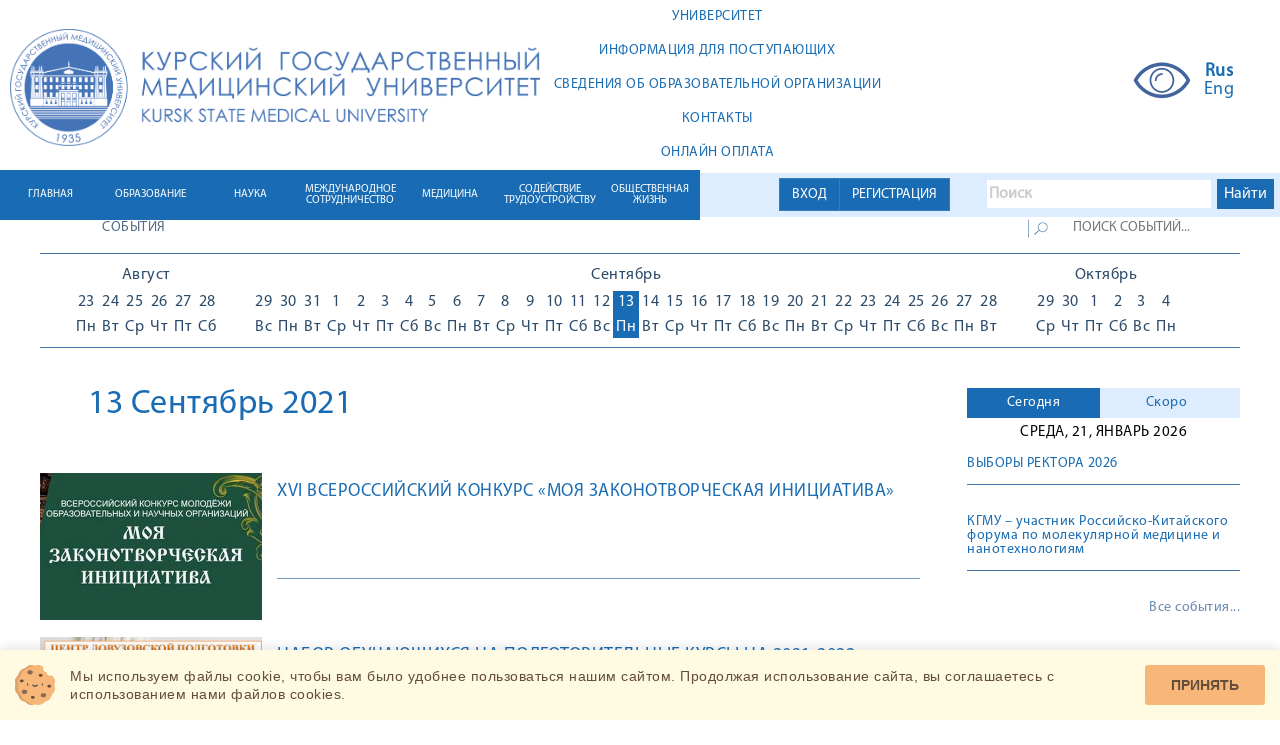

--- FILE ---
content_type: text/html; charset=UTF-8
request_url: https://kurskmed.com/news/fullday/2021-09-13
body_size: 11126
content:
<!DOCTYPE html>
<html lang="ru">

<head>
    <meta charset="UTF-8">
    <meta name="viewport" content="width=device-width, initial-scale=1">
    <title>КГМУ</title>
    <link rel="stylesheet" href="/css/bootstrap.min.css">
    <link rel="stylesheet" href="/css/bootstrap-datetimepicker.min.css">
    <link rel="stylesheet" href="/css/select2.min.css">
    <link rel="stylesheet" href="/css/reset.css">

    <link rel="stylesheet" href="/css/my-slider.css">
    <link rel="shortcut icon" href="/images/favicon2.png" type="image/gif">


    
    <script src="/js/jquery-2.2.0.min.js"></script>
    <script src="/js/bootstrap.min.js"></script>
    <script src="/js/jquery-ui.js"></script>
    <script src="/js/overall.js"></script>
    <script src="/js/ism-2.1.js"></script>
    <script src="/js/readmore-symbols.js"></script>
    <script src="/js/uhpv-full.min.js"></script>





    <link rel="stylesheet" href="/css/style.css?5">
    
    <link rel="stylesheet" href="/css/new_styles.css?8">


<link rel="stylesheet" href="/smart-cookies/css/smart-cookies.css">
</head>


<body>


<!-- Yandex.Metrika counter -->
<script type="text/javascript">
    (function (d, w, c) {
        (w[c] = w[c] || []).push(function () {
            try {
                w.yaCounter47246379 = new Ya.Metrika({
                    id: 47246379,
                    clickmap: true,
                    trackLinks: true,
                    accurateTrackBounce: true,
                    webvisor: true
                });
            } catch (e) {
            }
        });

        var n = d.getElementsByTagName("script")[0],
            s = d.createElement("script"),
            f = function () {
                n.parentNode.insertBefore(s, n);
            };
        s.type = "text/javascript";
        s.async = true;
        s.src = "https://mc.yandex.ru/metrika/watch.js";

        if (w.opera == "[object Opera]") {
            d.addEventListener("DOMContentLoaded", f, false);
        } else {
            f();
        }
    })(document, window, "yandex_metrika_callbacks");
</script>
<noscript>
    <div><img src="https://mc.yandex.ru/watch/47246379" style="position:absolute; left:-9999px;" alt=""/></div>
</noscript>
<!-- /Yandex.Metrika counter -->





<!-- Yandex.Metrika counter -->


































<!-- /Yandex.Metrika counter -->




<div id="registrationModal" class="modal fade">
    <div class="modal-dialog">
        <div class="modal-content">
            <div class="modal-header">
                <button class="close" type="button" data-dismiss="modal">×</button>
                <h4 class="modal-title"><span class="titlein">Регистрация студентов / для регистрации как ординатор перейдите по
                              <a class="text-info" href="https://kurskmed.com/ord_registration" >ссылке</a>
                    / для регистрации как студент Медико-фармацевтического колледжа перейдите по
                              <a class="text-info" href="https://kurskmed.com/mid_registration" >ссылке</a>
                    </span>
                    <br>
                    <br>
                    

                </h4>
                <br>
                <br>


            </div>
            <div class="modal-body">
                <form method="POST" action="https://kurskmed.com/register" accept-charset="UTF-8"><input name="_token" type="hidden" value="8jlV0MHHoa5YdBJ3T0iKqNZy4v3HtO93iBRIr4Zu">
					
					  
						
					

				<div class="form-group" align="center">
					<a class="btn btn-primary" href="https://kurskmed.com/vo_registration" >Регистрация для студентов ВО // Student registration</a>
				</div>

                

                
                
                
                

					
						
                </form></div>
            <div class="modal-footer" style="text-align: left">
                     <span>
 <br>Ознакомьтесь с </span>
                <a href="/adm_files/Manual_reg_KGMU_1.2.pdf" target="_blank" class="text-info hoverer"
                   style="text-decoration:underline ">инструкцией по регистрации</a>
                <br> <br>

                <span>Registration for international students is available now. Pleas use
                 <a href="/adm_files/Eng_reg2.pdf" target="_blank" class="text-info hoverer"
                    style="text-decoration:underline ">registration instructions</a>

                </span>
                <br> <br>
                Преподаватели могут войти на портал без регистрации, используя корпоративный логин и пароль.
            </div>

            <div class="modal-footer">
                <a class="btn btn-primary" href="https://kurskmed.com/mid_registration" >Регистрация для студентов МФК</a>
                <a class="btn btn-primary" href="https://kurskmed.com/ord_registration" >Регистрация для ординаторов</a>

                <button class="btn btn-default" type="button" data-dismiss="modal">Закрыть</button>
            </div>

        </div>
    </div>
</div>






<div id="loginModal" class="modal fade">
    <div class="modal-dialog">
        <div class="modal-content">
            <div class="modal-header">
                <button class="close" type="button" data-dismiss="modal">×</button>
                <h4 class="modal-title">Вход</h4>
                <br><br>
                <div class="alert alert-danger ">Авторизация для сотрудников изменена, теперь в первое поле необходимо вводить корпоративную почту вместо фамилии и инициалов </div>

            </div>
            <div class="modal-body">

                <form method="POST" action="https://kurskmed.com/login" accept-charset="UTF-8"><input name="_token" type="hidden" value="8jlV0MHHoa5YdBJ3T0iKqNZy4v3HtO93iBRIr4Zu">
                <div class="form-group">

                    <input class="form-control" placeholder="example@mail.ru" name="email" type="text">
                    
                </div>
                <div class="form-group">
                    <input class="form-control" placeholder="Пароль" name="password" type="password" value="">
                    
                </div>

                
                
                
                
                



                
                <div class="checkbox">
                    <label>
                        <input name="remember" type="checkbox"
                               value="true" >
                        <span class="hoverer">Запомнить меня</span>
                    </label>
                </div>

                <input name="usertype" type="hidden" value="outer">
                <input class="btn btn-primary btn-lg btn-block" type="submit" value="Войти">
                </form>

                
                


            </div>
            <div class="modal-footer">


                <a class="btn btn-primary" href="https://kurskmed.com/password/reset">Изменить пароль / change password</a>
                <a class="btn btn-primary" href="https://kurskmed.com/resend">Повторить активацию / resend activation</a>

                <button class="btn btn-default" type="button" data-dismiss="modal">Закрыть</button>
            </div>
        </div>
    </div>
</div>




<a id="isset_notifications_click" type="button" data-toggle="modal" data-target="#notifications"></a>

<div id="notifications" class="modal fade">
    <div class="modal-dialog ">
        <div class="modal-content">

            
            <div id="isset_notifications" class="modal-body ">
                            </div>
            <div class="modal-footer all_mid">
                <button class="btn btn-success btn-lg  " type="button" data-dismiss="modal">ОК</button>
            </div>
        </div>
    </div>
</div>


<div class="header">
    <div class="white_header">

        <div class="in-block">
            <a href="/">
                <img src="/images/logo2.png" alt="" class="logo2">
            </a>
        </div>


        <div class="in-block">
            <div class="first_menu_elements">
                <a href="/struct/UNIVERSITY" class="first_menu_element">
            <div class="ta">
                <div class="tas">УНИВЕРСИТЕТ
                </div>
            </div>

        </a>
    
            <a href="/struct/INFORMATION_ACCOMPLISHMENTS" class="first_menu_element">
            <div class="ta">
                <div class="tas">ИНФОРМАЦИЯ ДЛЯ ПОСТУПАЮЩИХ
                </div>
            </div>

        </a>
    
            <a href="https://vc.kurskmed.com/sveden" target="_blank" class="first_menu_element">
            <div class="ta">
                <div class="tas">
                    СВЕДЕНИЯ ОБ ОБРАЗОВАТЕЛЬНОЙ ОРГАНИЗАЦИИ
                </div>
            </div>
        </a>
    
            <a href="/struct/contacts" class="first_menu_element">
            <div class="ta">
                <div class="tas">КОНТАКТЫ
                </div>
            </div>

        </a>
    
            <a href="https://lk.kurskmed.com/payindex" target="_blank" class="first_menu_element">
            <div class="ta">
                <div class="tas">
                    ОНЛАЙН ОПЛАТА
                </div>
            </div>
        </a>
    
            </div>
        </div>


        <div class="absolute_micro_blocks">
            <a id="uhvb" href="javascript://" onclick="uvcl()" itemprop="copy">
                <img src="/images/visually.png" alt="">
            </a>
            <div class="in-block">
                <div class="langs">
                    <div>
                        <a href="#" style="font-weight: 900">Rus</a>
                        <a href="http://eng.kurskmed.com/" target="_blank">Eng</a>
                    </div>
                </div>
            </div>

        </div>

        

        

        


    </div>


    <div class="line_header">
        <div class="light_line_header">
            <div class="light-in">
                <div class="registration_absolute">
                                            <div class="all_mid">
                            <div class=" btn-group  all_mid">
                                <a id="for_log-error" class="btn btn-primary border-radius-0" type="button"
                                   data-toggle="modal"
                                   data-target="#loginModal">ВХОД</a>
                                <a id="for_reg-error" class="btn btn-primary border-radius-0" type="button"
                                   data-toggle="modal"
                                   data-target="#registrationModal">РЕГИСТРАЦИЯ</a>
                            </div>
                        </div>
                    

                </div>


                <div class="absolute-in">
                    <div class="" style="width: 300px ">

                        <div class="ya-site-form ya-site-form_inited_no"
                             data-bem="{&quot;action&quot;:&quot;https://kurskmed.com/search&quot;,&quot;arrow&quot;:false,&quot;bg&quot;:&quot;#ddecff&quot;,&quot;fontsize&quot;:16,&quot;fg&quot;:&quot;#000000&quot;,&quot;language&quot;:&quot;ru&quot;,&quot;logo&quot;:&quot;rb&quot;,&quot;publicname&quot;:&quot;Поиск Kurskmed.com&quot;,&quot;suggest&quot;:true,&quot;target&quot;:&quot;_self&quot;,&quot;tld&quot;:&quot;ru&quot;,&quot;type&quot;:2,&quot;usebigdictionary&quot;:true,&quot;searchid&quot;:2361462,&quot;input_fg&quot;:&quot;#000000&quot;,&quot;input_bg&quot;:&quot;#ffffff&quot;,&quot;input_fontStyle&quot;:&quot;normal&quot;,&quot;input_fontWeight&quot;:&quot;bold&quot;,&quot;input_placeholder&quot;:&quot;Поиск&quot;,&quot;input_placeholderColor&quot;:&quot;#cccccc&quot;,&quot;input_borderColor&quot;:&quot;#ddecff&quot;}">
                            <form action="https://yandex.ru/search/site/" method="get" target="_self"
                                  accept-charset="utf-8">
                                <input type="hidden" name="searchid" value="2361462"/><input type="hidden" name="l10n"
                                                                                             value="ru"/><input
                                        type="hidden"
                                        name="reqenc"
                                        value=""/><input
                                        type="search" name="text" value=""/><input type="submit" value="Найти"
                                                                                   style="color: white !important;"/>
                            </form>
                        </div>
                        <style type="text/css">.ya-page_js_yes .ya-site-form_inited_no {
                                display: none;
                            }</style>
                        <script type="text/javascript">(function (w, d, c) {
                                var s = d.createElement('script'), h = d.getElementsByTagName('script')[0],
                                    e = d.documentElement;
                                if ((' ' + e.className + ' ').indexOf(' ya-page_js_yes ') === -1) {
                                    e.className += ' ya-page_js_yes';
                                }
                                s.type = 'text/javascript';
                                s.async = true;
                                s.charset = 'utf-8';
                                s.src = (d.location.protocol === 'https:' ? 'https:' : 'http:') + '//site.yandex.net/v2.0/js/all.js';
                                h.parentNode.insertBefore(s, h);
                                (w[c] || (w[c] = [])).push(function () {
                                    Ya.Site.Form.init()
                                })
                            })(window, document, 'yandex_site_callbacks');</script>
                    </div>

                </div>
            </div>
        </div>
        <div class="absolute_phone"></div>
<div class="menu_element ">
    <div class="table-in">
        <a href="/" class="table-cell-in"><span>ГЛАВНАЯ</span></a>
    </div>

</div>



    <div class="menu_element">
        <div class="table-in">
                            <a class="table-cell-in"
                   href="/struct/education"><span>ОБРАЗОВАНИЕ</span></a>
                    </div>

        <div class="podmenu_elements">
                                                <div class="podmenu_element">
                        <a href="/struct/education/Secondary_vocational_education">Среднее профессиональное образование</a>
                    </div>
                
                                                                        <div class="podmenu_element">
                            <a href="/department/higher_education" target="_blank">Высшее образование</a>
                        </div>
                                    
                                                <div class="podmenu_element">
                        <a href="/struct/education/Higher_education_highly_qualified">Высшее образование - подготовка кадров высшей квалификации</a>
                    </div>
                
                                                                        <div class="podmenu_element">
                            <a href="https://kurskmed.com/department/assessment_of_the_quality_of_education/news" target="_self">Оценка качества образования</a>
                        </div>
                                    
                                                <div class="podmenu_element">
                        <a href="/struct/education/Documents_educational">Документы по образовательной деятельности</a>
                    </div>
                
                                                <div class="podmenu_element">
                        <a href="/struct/education/Additional_professional_education">Дополнительное  профессиональное образование </a>
                    </div>
                
                                                <div class="podmenu_element">
                        <a href="/struct/education/Additional_education_children_adults">Дополнительное образование детей и взрослых</a>
                    </div>
                
                                                                        <div class="podmenu_element">
                            <a href="https://kurskmed.com/news/read/4685" target="_self">Онлайн обучение</a>
                        </div>
                                    
                    </div>
    </div>

    <div class="menu_element">
        <div class="table-in">
                            <a class="table-cell-in"
                   href="/struct/thescience"><span>НАУКА</span></a>
                    </div>

        <div class="podmenu_elements">
                                                                        <div class="podmenu_element">
                            <a href="https://kurskmed.com/department/science_news/news" target="_self">Новости науки КГМУ</a>
                        </div>
                                    
                                                <div class="podmenu_element">
                        <a href="/struct/thescience/Scientific_subdivisions">Научные подразделения</a>
                    </div>
                
                                                <div class="podmenu_element">
                        <a href="/struct/thescience/Research_Institutes">НИИ и ЭБК</a>
                    </div>
                
                                                <div class="podmenu_element">
                        <a href="/struct/thescience/Councils_committees">Советы и комитеты</a>
                    </div>
                
                                                                        <div class="podmenu_element">
                            <a href="/department/announcements_on_defense_of_dissertations" target="_blank">Объявления о защите диссертаций</a>
                        </div>
                                    
                                                                        <div class="podmenu_element">
                            <a href="https://kurskmed.com/department/Med_test_info/page/MedTestInfo" target="_self">МИП ООО &quot;МедТестИнфо&quot;</a>
                        </div>
                                    
                                                <div class="podmenu_element">
                        <a href="/struct/thescience/Certification_scientific_pedagogical">Аттестация научно-педагогических кадров</a>
                    </div>
                
                                                <div class="podmenu_element">
                        <a href="/struct/thescience/dissertacionnie_soveti">Диссертационные советы</a>
                    </div>
                
                                                                        <div class="podmenu_element">
                            <a href="https://kurskmed.com/department/division_highly_qualified_personnel/allteachers" target="_self">Подготовка кадров высшей квалификации</a>
                        </div>
                                    
                                                <div class="podmenu_element">
                        <a href="/struct/thescience/Youth_student_science">Молодежная и студенческая наука</a>
                    </div>
                
                                                <div class="podmenu_element">
                        <a href="/struct/thescience/Scientific_periodicals_KSMU">Научные периодические издания КГМУ</a>
                    </div>
                
                                                <div class="podmenu_element">
                        <a href="/struct/thescience/messcinews">Новости науки и медицины</a>
                    </div>
                
                    </div>
    </div>

    <div class="menu_element">
        <div class="table-in">
                            <a class="table-cell-in"
                   href="/struct/theinternational_cooperation"><span>МЕЖДУНАРОДНОЕ СОТРУДНИЧЕСТВО</span></a>
                    </div>

        <div class="podmenu_elements">
                                                                        <div class="podmenu_element">
                            <a href="https://kurskmed.com/department/international_medical_institution/news" target="_self">Международный медицинский институт</a>
                        </div>
                                    
                                                                        <div class="podmenu_element">
                            <a href="https://vc.kurskmed.com/sveden/inter/" target="_blank">Международные договоры</a>
                        </div>
                                    
                                                <div class="podmenu_element">
                        <a href="/struct/theinternational_cooperation/academic_exchange">Академический обмен</a>
                    </div>
                
                                                <div class="podmenu_element">
                        <a href="/struct/theinternational_cooperation/export_of_educational_services">Экспорт образовательных услуг</a>
                    </div>
                
                                                <div class="podmenu_element">
                        <a href="/struct/theinternational_cooperation/international_research_programs">Международные научно-исследовательские программы</a>
                    </div>
                
                                                <div class="podmenu_element">
                        <a href="/struct/theinternational_cooperation/int_acc">Международная аккредитация</a>
                    </div>
                
                                                <div class="podmenu_element">
                        <a href="/struct/theinternational_cooperation/results_and_prospects_of_international_cooperation">Итоги и перспективы международного сотрудничества</a>
                    </div>
                
                                                                        <div class="podmenu_element">
                            <a href="https://rlua.kurskmed.com/" target="_blank">Российско-Ланкийская университетская Ассоциация медицинских и смежных наук</a>
                        </div>
                                    
                                                                        <div class="podmenu_element">
                            <a href="https://rkc.kurskmed.com/" target="_blank">Российско-Кыргызский Консорциум медицинских университетов</a>
                        </div>
                                    
                                                <div class="podmenu_element">
                        <a href="/struct/theinternational_cooperation/Applicant">Абитуриенту</a>
                    </div>
                
                                                                        <div class="podmenu_element">
                            <a href="https://kurskmed.com/news/rubric/international_relations" target="_self">Новости ММИ</a>
                        </div>
                                    
                    </div>
    </div>

    <div class="menu_element">
        <div class="table-in">
                            <a class="table-cell-in"
                   href="/struct/medicine"><span>МЕДИЦИНА</span></a>
                    </div>

        <div class="podmenu_elements">
                                                                        <div class="podmenu_element">
                            <a href="/department/council_medical" target="_blank">Медицинский совет</a>
                        </div>
                                    
                                                                        <div class="podmenu_element">
                            <a href="https://uclinic.kurskmed.com/" target="_blank">Университетская клиника КГМУ</a>
                        </div>
                                    
                                                <div class="podmenu_element">
                        <a href="/struct/medicine/clinical_work_of_the_departments">Клиническая работа кафедр</a>
                    </div>
                
                    </div>
    </div>

    <div class="menu_element">
        <div class="table-in">
                            <a href="https://ctv.kurskmed.com/" target="_blank"
                   class="table-cell-in"><span>СОДЕЙСТВИЕ ТРУДОУСТРОЙСТВУ</span></a>
                    </div>

        <div class="podmenu_elements">
                                                                        <div class="podmenu_element">
                            <a href="http://ctv.kurskmed.com/menu/1/about" target="_blank">О центре карьеры</a>
                        </div>
                                    
                                                                        <div class="podmenu_element">
                            <a href="http://ctv.kurskmed.com/menu/2/employers" target="_blank">Работодателям</a>
                        </div>
                                    
                                                                        <div class="podmenu_element">
                            <a href="http://ctv.kurskmed.com/menu/3/graduatesandstudents" target="_blank">Выпускникам и обучающимся</a>
                        </div>
                                    
                                                                        <div class="podmenu_element">
                            <a href="http://ctv.kurskmed.com/menu/4/forpersons" target="_blank">Для лиц с ОВЗ и инвалидностью</a>
                        </div>
                                    
                                                                        <div class="podmenu_element">
                            <a href="http://ctv.kurskmed.com/menu/34/graduatesociety" target="_blank">Ассоциация выпускников</a>
                        </div>
                                    
                                                                        <div class="podmenu_element">
                            <a href="https://ctv.kurskmed.com/menu/64/job_fair" target="_blank">Ярмарка вакансий КГМУ</a>
                        </div>
                                    
                    </div>
    </div>

    <div class="menu_element">
        <div class="table-in">
                            <a class="table-cell-in"
                   href="/struct/publiclife"><span>ОБЩЕСТВЕННАЯ ЖИЗНЬ</span></a>
                    </div>

        <div class="podmenu_elements">
                                                <div class="podmenu_element">
                        <a href="/struct/publiclife/DOCUMENTATION_publiclife">Документы</a>
                    </div>
                
                                                <div class="podmenu_element">
                        <a href="/struct/publiclife/structural_units_and_public_organizations">Структурные подразделения и общественные организации</a>
                    </div>
                
                                                <div class="podmenu_element">
                        <a href="/struct/publiclife/Social_support">Социальная поддержка студентов и сотрудников</a>
                    </div>
                
                                                                        <div class="podmenu_element">
                            <a href="https://kurskmed.com/department/social_projects_kgmu" target="_self">Социальные проекты КГМУ</a>
                        </div>
                                    
                                                <div class="podmenu_element">
                        <a href="/struct/publiclife/student_leisure">Инфраструктура студенческого досуга</a>
                    </div>
                
                                                                        <div class="podmenu_element">
                            <a href="https://kurskmed.com/news/read/306" target="_self">Противодействие терроризму и экстремизму</a>
                        </div>
                                    
                                                <div class="podmenu_element">
                        <a href="/struct/publiclife/Corporate_events">Корпоративные мероприятия</a>
                    </div>
                
                                                                        <div class="podmenu_element">
                            <a href="https://kurskmed.com/department/medmol/page/medmol_info" target="_self">Медицинское молодежное сообщество «МЕДМОЛ»</a>
                        </div>
                                    
                    </div>
    </div>




    </div>


    
    
    
    
        
    
    
    
    


    
    
    

</div>

<div class="header_spacer"></div>


















<div class="content">


    <div class="youtube_streams"></div>


    
    <div class="read_info">
    <div class="developments">
        <form action="">
            <div class="search clearfix">
                <div class="inf">
                <span>СОБЫТИЯ</span>
                    </div>
                <div class="search_search">
                <input class="lupa" type="submit" value="">
                <input class="query" type="text" placeholder="ПОИСК СОБЫТИЙ...">
                    </div>

            </div>
        </form>
    </div>
        <div class="calendar">
        <div class="calendar-left"><p class="month">Август</p>    <div class="days_of_the_week"><a href="/news/fullday/2021-08-23">  <p class="number">23</p>  <p class="day">Пн</p></a><a href="/news/fullday/2021-08-24">  <p class="number">24</p>  <p class="day">Вт</p></a><a href="/news/fullday/2021-08-25">  <p class="number">25</p>  <p class="day">Ср</p></a><a href="/news/fullday/2021-08-26">  <p class="number">26</p>  <p class="day">Чт</p></a><a href="/news/fullday/2021-08-27">  <p class="number">27</p>  <p class="day">Пт</p></a><a href="/news/fullday/2021-08-28">  <p class="number">28</p>  <p class="day">Сб</p></a>    </div></div><div class="calendar-center"><p class="month">Сентябрь</p><div class="days_of_the_week"><a href="/news/fullday/2021-08-29">  <p class="number">29</p>  <p class="day">Вс</p></a><a href="/news/fullday/2021-08-30">  <p class="number">30</p>  <p class="day">Пн</p></a><a href="/news/fullday/2021-08-31">  <p class="number">31</p>  <p class="day">Вт</p></a><a href="/news/fullday/2021-09-01">  <p class="number">1</p>  <p class="day">Ср</p></a><a href="/news/fullday/2021-09-02">  <p class="number">2</p>  <p class="day">Чт</p></a><a href="/news/fullday/2021-09-03">  <p class="number">3</p>  <p class="day">Пт</p></a><a href="/news/fullday/2021-09-04">  <p class="number">4</p>  <p class="day">Сб</p></a><a href="/news/fullday/2021-09-05">  <p class="number">5</p>  <p class="day">Вс</p></a><a href="/news/fullday/2021-09-06">  <p class="number">6</p>  <p class="day">Пн</p></a><a href="/news/fullday/2021-09-07">  <p class="number">7</p>  <p class="day">Вт</p></a><a href="/news/fullday/2021-09-08">  <p class="number">8</p>  <p class="day">Ср</p></a><a href="/news/fullday/2021-09-09">  <p class="number">9</p>  <p class="day">Чт</p></a><a href="/news/fullday/2021-09-10">  <p class="number">10</p>  <p class="day">Пт</p></a><a href="/news/fullday/2021-09-11">  <p class="number">11</p>  <p class="day">Сб</p></a><a href="/news/fullday/2021-09-12">  <p class="number">12</p>  <p class="day">Вс</p></a><a active href="/news/fullday/2021-09-13">  <p class="number">13</p>  <p class="day">Пн</p></a><a href="/news/fullday/2021-09-14">  <p class="number">14</p>  <p class="day">Вт</p></a><a href="/news/fullday/2021-09-15">  <p class="number">15</p>  <p class="day">Ср</p></a><a href="/news/fullday/2021-09-16">  <p class="number">16</p>  <p class="day">Чт</p></a><a href="/news/fullday/2021-09-17">  <p class="number">17</p>  <p class="day">Пт</p></a><a href="/news/fullday/2021-09-18">  <p class="number">18</p>  <p class="day">Сб</p></a><a href="/news/fullday/2021-09-19">  <p class="number">19</p>  <p class="day">Вс</p></a><a href="/news/fullday/2021-09-20">  <p class="number">20</p>  <p class="day">Пн</p></a><a href="/news/fullday/2021-09-21">  <p class="number">21</p>  <p class="day">Вт</p></a><a href="/news/fullday/2021-09-22">  <p class="number">22</p>  <p class="day">Ср</p></a><a href="/news/fullday/2021-09-23">  <p class="number">23</p>  <p class="day">Чт</p></a><a href="/news/fullday/2021-09-24">  <p class="number">24</p>  <p class="day">Пт</p></a><a href="/news/fullday/2021-09-25">  <p class="number">25</p>  <p class="day">Сб</p></a><a href="/news/fullday/2021-09-26">  <p class="number">26</p>  <p class="day">Вс</p></a><a href="/news/fullday/2021-09-27">  <p class="number">27</p>  <p class="day">Пн</p></a><a href="/news/fullday/2021-09-28">  <p class="number">28</p>  <p class="day">Вт</p></a>    </div></div><div class="calendar-right"><p class="month">Октябрь</p><div class="days_of_the_week"><a href="/news/fullday/2021-09-29">  <p class="number">29</p>  <p class="day">Ср</p></a><a href="/news/fullday/2021-09-30">  <p class="number">30</p>  <p class="day">Чт</p></a><a href="/news/fullday/2021-10-01">  <p class="number">1</p>  <p class="day">Пт</p></a><a href="/news/fullday/2021-10-02">  <p class="number">2</p>  <p class="day">Сб</p></a><a href="/news/fullday/2021-10-03">  <p class="number">3</p>  <p class="day">Вс</p></a><a href="/news/fullday/2021-10-04">  <p class="number">4</p>  <p class="day">Пн</p></a>    </div></div>    </div>
</div>    <div class="all_news clearfix">
        <div class="left_block">
    <p class="date"><span>13 Сентябрь 2021 </span></p>    <div class="news_list"><a href="/news/read/6396"><div class="news clearfix"><div class="left"><img class="img_list" src="/upload/News/2021/03_2021/z1.jpg" alt=""></div><div class="right"><div class="name">XVI ВСЕРОССИЙСКИЙ КОНКУРС  «МОЯ ЗАКОНОТВОРЧЕСКАЯ ИНИЦИАТИВА»</div><div class="preview"></div><div class="line"></div><div class="source"></div></div></div></a><a href="http://kurskmed.com/department/center_pre-university/news/read/7102"><div class="news clearfix"><div class="left"><img class="img_list" src="/upload/departments/center_pre-university/files/Подг курсы/Слайд4.JPG" alt=""></div><div class="right"><div class="name">НАБОР ОБУЧАЮЩИХСЯ НА ПОДГОТОВИТЕЛЬНЫЕ КУРСЫ НА 2021-2022 УЧЕБНЫЙ ГОД</div><div class="preview"></div><div class="line"></div><div class="source"></div></div></div></a><a href="/news/read/7210"><div class="news clearfix"><div class="left"><img class="img_list" src="/upload/News/ZAGLUSHKI CORRECT/logo_new.jpg" alt=""></div><div class="right"><div class="name">Повестка дня ученого совета 13.09.2021</div><div class="preview"></div><div class="line"></div><div class="source"></div></div></div></a><a href="/news/read/7228"><div class="news clearfix"><div class="left"><img class="img_list" src="/upload/departments/center_informatization/news/SiteNews/2021/09.2021/34551.jpg" alt=""></div><div class="right"><div class="name">Ректор В.А. Лазаренко принял участие в празднике Урожая – 2021 Советского района</div><div class="preview"></div><div class="line"></div><div class="source"></div></div></div></a></div>    </div>        <div class="right_block">
            <div class="right_news">
    <div class="ui-tabs ui-widget ui-widget-content ui-corner-all" id="tabs">
        <ul role="tablist" class="clearfix backgr ui-tabs-nav ui-helper-reset ui-helper-clearfix ui-widget-header ui-corner-all">
            <li aria-expanded="true" aria-selected="true" aria-labelledby="ui-id-1" aria-controls="tabs-1" tabindex="0" role="tab" class="ui-state-default ui-corner-top ui-tabs-active ui-state-active"><a id="ui-id-1" tabindex="-1" role="presentation" class="ui-tabs-anchor" href="#tabs-1">Сегодня</a></li>
            <li aria-expanded="false" aria-selected="false" aria-labelledby="ui-id-2" aria-controls="tabs-2" tabindex="-1" role="tab" class="ui-state-default ui-corner-top"><a id="ui-id-2" tabindex="-1" role="presentation" class="ui-tabs-anchor" href="#tabs-2">Скоро</a></li>
        </ul>
        <div aria-hidden="false" role="tabpanel" aria-labelledby="ui-id-1" id="tabs-1" class="ui-tabs-panel ui-widget-content ui-corner-bottom">

            <div class="current_date">Среда, 21, Январь 2026  </div>
            <ul class="list">
                <li>
<a href="/news/read/8637">
<div class="name" style="height: auto">ВЫБОРЫ РЕКТОРА 2026
</div>
</a></li><li>
<a href="/news/read/21671">
<div class="name" style="height: auto">КГМУ – участник Российско-Китайского форума по молекулярной медицине и нанотехнологиям
</div>
</a></li>            </ul>
            <a href="/news/allnewsfor3" class="all_events">Все события...</a>        </div>
        <div aria-hidden="true" style="display: none;" role="tabpanel" aria-labelledby="ui-id-2" id="tabs-2" class="ui-tabs-panel ui-widget-content ui-corner-bottom">
            <ul class="list">
                <li>
<a href="/news/read/21051">
<div class="name" style="height: auto">Анонс конференции «Психология здоровья в образовательном процессе»
</div>
<div class="date">
14 Октябрь 2025</div></a></li><li>
<a href="/news/read/21671">
<div class="name" style="height: auto">КГМУ – участник Российско-Китайского форума по молекулярной медицине и нанотехнологиям
</div>
<div class="date">
28 Ноябрь 2025</div></a></li><li>
<a href="/news/read/8637">
<div class="name" style="height: auto">ВЫБОРЫ РЕКТОРА 2026
</div>
<div class="date">
13 Январь 2026</div></a></li><li>
<a href="http://kurskmed.com/department/quality_management_system/page/DRAFT_REGULATIONS_FOR_APPROVAL">
<div class="name" style="height: auto">ПРОЕКТЫ ПОЛОЖЕНИЙ И ДРУГИХ ДОКУМЕНТОВ ДЛЯ УТВЕРЖДЕНИЯ НА УЧЕНОМ СОВЕТЕ КГМУ
</div>
<div class="date">
13 Сентябрь 2035</div></a></li>            </ul>
            <a href="/news/allnewsfor3" class="all_events">Все события...</a>
        </div>


    </div>
</div>
        </div>
    </div>


    <div class="footer">
        <ul class="first_menu">
            <li>
                        <h2 class="title">УНИВЕРСИТЕТ</h2><a href="https://kurskmed.com/struct/UNIVERSITY/Administration_KSMU" target="_blank" class="menu_link">Администрация КГМУ</a><a href="/structure/departments" target="_blank" class="menu_link">Кафедры</a><a href="/department/college_medico_pharmaceutical" target="_blank" class="menu_link">Медико-фармацевтический колледж</a><a href="https://kurskmed.com/department/quality_management_system/page/QUALITY_MANAGEMENT_SYSTEM_KSMU" target="_blank" class="menu_link">Система менеджмента качества</a></li><li>
                        <h2 class="title">ОБРАЗОВАНИЕ</h2><a href="" target="_blank" class="menu_link">Факультеты</a><a href="https://kurskmed.com/department/higher_education/page/GENERAL_INFORMATION" target="_blank" class="menu_link">Расписания занятий</a><a href="https://kurskmed.com/department/division_highly_qualified_personnel/allteachers" target="_blank" class="menu_link">Аспирантура</a><a href="https://kurskmed.com/department/residency/page/Normative_legal_acts_Residency" target="_blank" class="menu_link">Ординатура</a><a href="https://kurskmed.com/department/accreditation_of_specialists/page/akk_spec" target="_blank" class="menu_link">Аккредитация специалистов</a><a href="https://kurskmed.com/department/center_pre-university/news" target="_blank" class="menu_link">Довузовская подготовка</a></li><li>
                        <h2 class="title">НАУКА</h2><a href="https://kurskmed.com/department/KSMU_announcements_events/news" target="_blank" class="menu_link">Конференции</a><a href="https://kurskmed.com/struct/thescience/dissertacionnie_soveti" target="_blank" class="menu_link">Диссертационные советы</a><a href="https://kurskmed.com/struct/thescience/Research_Institutes" target="_blank" class="menu_link">НИИ и ЭБК</a><a href="https://kurskmed.com/struct/thescience/Youth_student_science" target="_blank" class="menu_link">Молодежная наука</a><a href="https://kurskmed.com/struct/thescience/Scientific_periodicals_KSMU" target="_blank" class="menu_link">Научные периодические издания</a></li><li>
                        <h2 class="title">МЕДИА</h2><a href="https://kurskmed.com/department/center_information_policy/section/videoarchive" target="_blank" class="menu_link">Видеоархив событий КГМУ</a><a href="https://kurskmed.com/department/center_information_policy/page/PHOTOARCHIVE_KSMU" target="_blank" class="menu_link">Фотоархив событий КГМУ</a><a href="https://kurskmed.com/department/center_information_policy/section/NEWSPAPER_EDITORING" target="_blank" class="menu_link">Многотиражная газета "Вести Курского медуниверситета"</a><a href="https://kurskmed.com/department/center_information_policy/section/medtv" target="_blank" class="menu_link">Студенческое интернет-телевидение "МедТВ"</a><a href="https://kurskmed.com/department/center_information_policy/section/Mass_Media_about_us" target="_blank" class="menu_link">Наш университет в СМИ</a></li><li>
                        <h2 class="title">ПОЛЕЗНЫЕ ССЫЛКИ</h2><a href="http://www.rosminzdrav.ru" target="_blank" class="menu_link">Министерство здравоохранения РФ</a><a href="https://minobrnauki.gov.ru" target="_blank" class="menu_link">Министерство науки и высшего образования Российской Федерации</a><a href="https://fmza.ru/" target="_blank" class="menu_link">Методический центр аккредитации специалистов</a><a href="https://edu.gov.ru" target="_blank" class="menu_link">Министерство просвещения Российской Федерации</a><a href="http://www.edu.ru" target="_blank" class="menu_link">Федеральный портал «Российское образование»</a><a href="http://elibrary.ru" target="_blank" class="menu_link">Научная электронная библиотека Elibrary</a><a href="/struct/USEFUL_LINKS_3/hot_line_1" class="menu_link">Горячая линия по обеспечению правовой и социальной защиты обучающихся образовательных организаций высшего образования</a><a href="/struct/USEFUL_LINKS_3/hot_line_2" class="menu_link">Горячая линия по психологической помощи студенческой молодежи</a><a href="https://study.kurskmed.com" target="_blank" class="menu_link">Онлайн обучение study.kurskmed.com</a></li>
            <li>
                <a href="http://ctv.kurskmed.com/" target="_blank" class="btn_link">Трудоустройство</a>
                <a href="/department/library" class="btn_link">Библиотека</a>
                <a href="/department/library/section/For_foreign_students/page/Information_for_students" class="btn_link">Library (ENG)</a>
                <a href="/department/international_medical_institution" class="btn_link">Визит в КГМУ</a>
                <a href="https://kurskmed.com/department/physical_education/news" class="btn_link">Спорт в КГМУ</a>

                <a href="/department/center_%20culture_leisure" class="btn_link">Досуг в КГМУ</a>
            </li>
        </ul>
        <ul class="second_menu">
            <li>
                <a href="/">Главная</a>
            </li>
            <li>
                <a href="news/indeveloping">Карты</a>
            </li>
            <li>
                <a href="news/indeveloping">Поиск</a>
            </li>
            <li>
                <a href="news/indeveloping" target="_blank">Условия использования информации</a>
            </li>
            <li>
                <a href="news/indeveloping" target="_blank">Экстренная информация</a>
            </li>


        </ul>
        <div class="copyright">
            Copyright © 2002-2025 Курский государственный медицинский университет При использовании материалов сайта,
            ссылка обязательна. Powered by Web Med Team©, Laravel
        </div>
        <div class="social">
            <p class="p-social">КГМУ в социальных сетях</p>
            <div id="sharebuttons">





                <a href="https://ok.ru/fgbouvokgm"><img src="https://kurskmed.com/images/odnoklassniki.png"></a>
                <a href="https://vk.com/kurskmedcom"><img src="https://kurskmed.com/images/vk.png"></a>
                <a href="https://t.me/KSMU_Kursk"><img src="https://kurskmed.com/images/telegram.png"></a>
            </div>
        </div>
        <div class="univer">
            <div class="qrcode"></div>
            <span class="qr">Курский государственный медицинский университет</span>
        </div>
        <div class="address clearfix">
            305041. К.Маркса,3, г. Курск. Тел. +7(4712) 588-137. Факс +7(4712) 588-137. E-mail: kurskmed@mail.ru

            <br><br>


            <li class="second_menu" style="float: right">
                <a href="https://kurskmed.com/rss" target="_blank">
                    <img style="width: 50px" src="/css/rss.png" alt="RSS-лента">
                </a>
            </li>
        </div>


    </div>
</div>









<script src="/js/video.min.js"></script>

<script src="/smart-cookies/js/smart-cookies.js"></script>
</body>

<script>

    var 	uhe 	= 2,
        lng 	= 'ru',
        has 	= 0,
        imgs 	= 1,
        bg 	= 1,
        hwidth 	= 0,
        bgs 	= ['1','2'],
        fonts 	= ['19','21','23'];
    $('document').ready(function(){
        console.log('1');
        uhpv(has);
        console.log('2');
    });


    $('document').ready(function () {


        window.onscroll = function () {
            var scrolled = window.pageYOffset || document.documentElement.scrollTop;
            if (scrolled >= 80) {
                $(".absolute_micro_blocks").hide(1);
                $(".white_header").slideUp(400);

            } else {
                $(".absolute_micro_blocks").show(0);
                $(".white_header").show(400);
            }


        };


        var echo_text = $.trim($('#isset_notifications').text());
        if (echo_text != "") {
            $('#isset_notifications_click').click();

            /**************************Если аккаунт не активирован добавляется кнопка активации******************************/
            if ($('#isset_notifications:contains("Ваш аккаунт еще не активирован")').text() != "") {
                $('#isset_notifications').append('<a class="btn btn-primary btn-block" href="https://kurskmed.com/resend">Повторить активацию / resend activation</a>')
            }
            /******************************************************/
            /**************************Если неправильно ввели пароль студенты******************************/
            if ($('#isset_notifications:contains("Введены неправильные логин или пароль")').text() != "") {
                
                $('#isset_notifications').append('<a class="btn btn-primary btn-block" href="https://kurskmed.com/password/reset">Забыли пароль? / change password</a>');

            }
            /******************************************************/
        }


//        Если в валидации ошибка, то раскрывает блок регистрации
        if ($(".reg-error").html() !== undefined) {
            $('#for_reg-error').click();
        }
//        Если в валидации ошибка, то раскрывает блок авторизации
        if ($(".log-error").html() !== undefined) {
            $('#for_log-error').click();
        }

    });

    if ($.trim($('#isset_notifications').text()) == "") {
        // действия с пустым элементом
    }


</script>


<script src="/js/script.js"></script>

<script>

//    $('document').ready(function () {
//
//        function loadClient() {
//            gapi.client.setApiKey("AIzaSyAeaHx0Pmq-kIjKuTTEU8EUa-kpk5ESSOc");
//            return gapi.client.load("https://www.googleapis.com/discovery/v1/apis/youtube/v3/rest")
//                .then(function () {
//                        setTimeout(execute, 500)
//                    },
//                    function (err) {
//                        console.error("Error loading GAPI client for API", err);
//                    });
//        }
//
//        // Make sure the client is loaded before calling this method.
//        function execute() {
//            return gapi.client.youtube.search.list({
//                "part": "snippet",
//                "channelId": "UCCt2MgdqaPXlPvIFWWn5llw", //UCCt2MgdqaPXlPvIFWWn5llw
//                "eventType": "live",
//                "type": "video"
//            })
//                .then(function (response)    {
//                        // Handle the results here (response.result has the parsed body).
//                        console.log("Response", response.result.items);
//                        let transes = response.result.items;
//                        if (transes.length !== 0) {
//                            transes.forEach(function (item) {
//                                $('.youtube_streams').append(
//                                    '<a href= "https://www.youtube.com/watch?v=' + item.id.videoId + '" style="padding: 20px; margin: 10px; margin-bottom: 20px; background-color: #cd1c12" class="btn btn-block text-center" target="_blank"> ПРЯМАЯ ТРАНСЛЯЦИЯ: '
//                                    +
//                                    item.snippet.title
//                                    +
//                                    '</a>'
//                                );
//                            });
//                        }
//                    },
//                    function (err) {
//                        console.error("Execute error", err);
//                    });
//        }
//
//        setTimeout(gapi.load("client"), 200);
//        setTimeout(loadClient, 500);
//    });

</script>

<script>
    !function (d, id, did, st, title, description, image) {
        function init(){
            OK.CONNECT.insertShareWidget(id,did,st, title, description, image);
        }
        if (!window.OK || !OK.CONNECT || !OK.CONNECT.insertShareWidget) {
            var js = d.createElement("script");
            js.src = "https://connect.ok.ru/connect.js";
            js.onload = js.onreadystatechange = function () {
                if (!this.readyState || this.readyState == "loaded" || this.readyState == "complete") {
                    if (!this.executed) {
                        this.executed = true;
                        setTimeout(init, 0);
                    }
                }};
            d.documentElement.appendChild(js);
        } else {
            init();
        }
    }(document,"ok_shareWidget",document.URL,'{"sz":30,"st":"oval","nc":1,"nt":1,"bgclr":"ED8207","txclr":"FFFFFF"}',"","","https://kurskmed.com/images/odnoklassniki.png");
</script>


</html>



--- FILE ---
content_type: application/javascript
request_url: https://kurskmed.com/js/uhpv-full.min.js
body_size: 2182
content:
var timg = '',
    tf = '',
    bd = '',
    bd1 = '',
    bd2 = '',
    hmw = '',
    ac = 0,
    bbg = 0,
    mf = 15,
    al = '',
    ab = '',
    mpf = '',
    lgs = {};

function uhpv(a) {
    if (a) {
        hsc('uha', 'a')
    }
    if (uhe && hgc('uha')) {
        if (hgc('uhf')) {
            mf = hgc('uhf')
        } else {
            mf = fonts[0]
        }
        if (hgc('hpvbg')) {
            bbg = hgc('hpvbg')
        }
        if (uhe !== 1) {
            mpf = 'fixed'
        }
        if (hwidth) {
            hmw = hwidth + 'px'
        } else {
            hmw = '100%'
        };
        bd1 = '<div id="hpvgd" style="position:' + mpf + ';"><div id="hpvdiv" class="h-mdiv" style="width:' + hmw + ';"><div style="display:table-cell;" id="uhvv"><div id="fsd" class="h-ldiv">' + lg(lng, 3) + ' </div><div id="vimg" class="h-ldiv" style="display:none;"><span class="hswm"> | </span>' + lg(lng, 4) + ' </div><div id="vbg" class="h-ldiv" style="display:none;"><span class="hswm"> | </span>' + lg(lng, 5) + ' </div></div></div></div><div id="h-f"></div>';
        if (uhe == 1 || uhe == 2) {
            bd = bd1
        } else if (uhe == 3) {
            bd = bd2
        }
        if (!$('#hpvdiv').text()) {
            if ($('#puzadpn').text()) {
                $('#puzadpn').after(bd)
            } else {
                $('body').prepend(bd)
            }
            for (var nf = 0; nf < fonts.length; nf++) {
                if (fonts[nf] == mf) {
                    al = ' h-al'
                } else {
                    al = ''
                };
                $('#fsd').append('<a href="javascript://" onclick="uHPV(' + fonts[nf] + ',this)" id="maf" style="font-size:' + fonts[nf] + 'px !important;" class="uhpv-a' + al + '">' + lg(lng, 7) + '</a> ');
                if (nf == fonts.length - 1) $('#hpvdiv').show()
            }
            if (imgs) {
                if (hgc('hpvi')) {
                    timm = lg(lng, 1);
                    $('img:visible').addClass('h-ni')
                } else {
                    timm = lg(lng, 2)
                }
                timg = '<a href="javascript://" onclick="uHPI()" class="uhpv-l hvit" id="maf">' + timm + '</a>';
                $('#vimg').append(timg);
                $('#vimg').show()
            }
            if (cheb) {
                if (hgc('cheb')) {
                    timm = lg(lng, 9);
                    $('img:visible').addClass('h-mg')
                } else {
                    timm = lg(lng, 10)
                }
                timg = '&nbsp; <a href="javascript://" onclick="uHPCHEB()" class="uhpv-l hvitcheb" id="maf">' + timm + '</a>';
                $('#vimg').append(timg);
                $('#vimg').show()
            }
            if (bg) {
                if (bgs.length) {
                    for (var nb = 0; nb < bgs.length; nb++) {
                        if (bgs[nb] == bbg) {
                            ab = ' h-ab'
                        } else {
                            ab = ''
                        };
                        tf += '<a href="javascript://" onclick="uHPB(' + bgs[nb] + ',this)" class="h-background-' + bgs[nb] + ' h-fi' + ab + '" id="maf">' + lg(lng, 7) + '</a>';
                    }
                    tf += '<a href="javascript://" onclick="uHPB(0,this)" id="maf" class="hcmaf">' + lg(lng, 8) + '</a>';
                    $('#vbg').append(tf);
                    $('#vbg').show()
                }
            }
            if (!a) {
                $('#vch').show()
            }
        }
        if (hwidth < 1200) {
            mhw = 1200
        } else {
            mhw = $('#hpvdiv').width()
        }
        if ($(window).width() < mhw) {
            $('.h-ldiv,.h-rdiv').css({
                'float': 'none',
                'text-align': 'left',
                'position': 'static',
                'padding-left': '5px'
            });
            $('.hswm').hide()
        };
        $('body,table,div,tr,td,ul,li,span,a[id!=maf],p').css({
            'fontSize': mf + 'px'
        });
        $('.h-mdiv,.h-ldiv,.h-rdiv,.h-fdiv,.uhpv-l,.hswm').css('fontSize', fonts[fonts.length - 1] + 'px');
        setTimeout(function () {
            $('.admBarCenter>div').attr({
                'style': 'font-size:11px;'
            });
            if (bbg && bbg > 0) {
                $('body,table,div[id!=hpvdiv][id!=fsd][id!=vimg][id!=vbg][id!=hpvgd][id!=uhvv][id!=vch],tr,td,ul,li,span[class!=hswm],a[id!=maf],p,b').addClass('h-background-' + bbg);
                $('#puzadpn .h-background-' + bbg).removeClass('h-background-' + bbg)
            }
            if (!hwidth) {
                $('#fsd').css('padding-left', '15px');
                $('#vch').css('padding-right', '15px')
            }
        }, 1);
        if (uhe == 2) {
            $('#h-f').height($('#hpvdiv').height())
        }
        if (uhe == 3) {
            $('#hpvgd2').css('top', (($(window).height() - Number(200)) / 2) + 'px')
        }
    } else {
        $('#uhvb').show()
    }
}

function uvcl() {
    if (hgc('uha')) {
        hdc('uha');
        window.location.reload()
    } else {
        hsc('uha', 'a');
        $('#uhvb').hide();
        uhpv(has)
    }
}

function lg(c, n) {
    return lgs[c][n]
}

function uHPV(f, t) {
    hsc("uhf", f);
    $('.uhpv-a').removeClass('h-al');
    $(t).addClass('h-al');
    uhpv(has)
}

function uHPI() {
    if (hgc('hpvi')) {
        hdc('hpvi');
        $('.h-ni').removeClass('h-ni');
        $('.hvit').text(lg(lng, 2))
    } else {
        hsc('hpvi', 'v');
        $('img:visible').addClass('h-ni');
        $('.hvit').text(lg(lng, 1))
    }
}
function uHPCHEB() {
    if (hgcheb('cheb')) {
        hdc('cheb');
        $('.h-mg').removeClass('h-mg');
        $('.hvitcheb').text(lg(lng, 10))
    } else {
        hsc('cheb', 'v');
        $('img:visible').addClass('h-mg');
        $('.hvitcheb').text(lg(lng, 9))
    }
}

function uHPB(n, t) {
    $('.h-ab').removeClass('h-ab');
    $(t).addClass('h-ab');
    if (hgc('hpvbg')) {
        b = hgc('hpvbg')
    } else {
        b = 0
    }
    if (n == 0) {
        hsc('hpvbg', 0);
        $('.h-background-' + b + '[id!=maf]').removeClass('h-background-' + b)
    } else {
        hsc('hpvbg', n);
        if (b) {
            $('.h-background-' + b + '[id!=maf]').removeClass('h-background-' + b)
        };
        $('body,table,div[id!=hpvdiv][id!=fsd][id!=vimg][id!=vbg][id!=vch][id!=hpvgd][id!=uhvv],tr,td,ul,li,span[class!=hswm],a[id!=maf],p,b').addClass('h-background-' + n);
        setTimeout(function () {
            $('#puzadpn .h-background-' + n).removeClass('h-background-' + n)
        }, 1)
    }
}

function hsc(name, value) {
    document.cookie = name + "=" + escape(value) + ";expires=Mon,01-Jan-2030 00:00:00 GMT;path=/"
}

function hgc(fcm) {
    var results = document.cookie.match('(^|;) ?' + fcm + '=([^;]*)(;|$)');
    if (results) {
        return (unescape(results[2]))
    } else {
        return null
    }
}

function hgcheb(fcm) {
    var results = document.cookie.match('(^|;) ?' + fcm + '=([^;]*)(;|$)');
    if (results) {
        return (unescape(results[10]))
    } else {
        return null
    }
}

function hdc(fcm) {
    var cookie_date = new Date();
    cookie_date.setTime(cookie_date.getTime() - 1);
    document.cookie = fcm += "=;expires=" + cookie_date.toGMTString() + ";path=/"
};
$(window).resize(function () {
    uhpv(has)
});
lgs['ru'] = {
    1: 'показать',
    2: 'отключить',
    3: 'Размер шрифтов:',
    4: 'Изображения:',
    5: 'Фон:',
    7: 'A',
    8: 'X',
    9: 'ЦВЕТ',
    10: 'ЧБ'
};
lgs['en'] = {
    1: 'show',
    2: 'disable',
    3: 'Font Size:',
    4: 'Images:',
    5: 'Background:',
    7: 'A',
    8: 'X',
    9: 'ЧБ',
    10: 'ЦВЕТ'
};
lgs['ua'] = {
    1: 'показати',
    2: 'відключити',
    3: 'Розмір шрифтів:',
    4: 'Зображення:',
    5: 'Фон:',
    7: 'A',
    8: 'X',
    9: 'ЦВЕТ',
    10: 'ЧБ'
}
var uhe = 2,
    lng = 'ru',
    has = 0,
    imgs = 1,
    bg = 1,
    hwidth = 0,
    bgs = ['1', '2'],
    fonts = ['15', '20', '25'],
    cheb = 1;
$(document).ready(function () {
    uhpv(has)
});

--- FILE ---
content_type: application/javascript
request_url: https://kurskmed.com/js/overall.js
body_size: 1374
content:
//Меню аккордеон
jQuery(document).ready(function(){
	//detect change in the input[type="checkbox"] value
	$('.cd-accordion-menu').on('change', 'input[type="checkbox"]', function(){
		var checkbox = $(this);
		console.log(checkbox.prop('checked'));
		( checkbox.prop('checked') ) ? checkbox.siblings('ul').attr('style', 'display:none;').slideDown(300) : checkbox.siblings('ul').attr('style', 'display:block;').slideUp(300);
	});
	// при загрузке страницы:
	$('.cd-accordion-menu input[type="checkbox"]').change();
});

// Фиксированная шапка:
document.onscroll = function (event) {
	var scrollTop = window.pageYOffset || document.documentElement.scrollTop;

	if(scrollTop > 63) {
		$(".header2").fadeIn(700);
	}
	else{
		$(".header2").fadeOut(700);
	}
}

// Социальные кнопки:
jQuery.fn.sharebuttons = function (options) {
	settings = jQuery.extend({
		services: 'vkontakte,twitter,facebook,odnoklassniki',
		create_cild: 0,
		url: document.location,
		title: document.title,
		description: $('meta[name=description]').attr('content'),
		image: $('link[rel=image_src]').attr('href'),
		width: 400,
		height: 300
	}, options);
	services = settings.services.split(',');
	return this.each(function () {
		me = $(this);
		for (k in services) {
			s = services[k];
			if (settings.create_cild == 0) {
				li = $("<li class='" + s + "'></li>");
			} else {
				li = me.children('.' + s);
			}
			li.click(function () {
				l = $(this);
				h = "http://share.yandex.ru/go.xml?service=" + l.attr('class');
				if (settings.url !== undefined) h += "&amp;url=" + encodeURIComponent(settings.url);
				if (settings.title !== undefined) h += "&amp;title=" + encodeURIComponent(settings.title);
				if (settings.description !== undefined) h += "&amp;description=" + encodeURIComponent(settings.description);
				if (settings.image !== undefined) h += "&amp;image=" + encodeURIComponent(settings.image);
				window.open(h, '_blank', 'height=' + settings.height + ',width=' + settings.width);
				return false;
			});
			if (settings.create_cild == 0) {
				me.append(li);
			}
		}
	});
}
jQuery(document).ready(function ($) {
	i = 0;
	if ($('#sharebuttons').children().length == 0) {
		serv = 'vkontakte,twitter,facebook,odnoklassniki';
	} else {
		serv = '';
		$('#sharebuttons').children().each(function () {
			serv += (i > 0 ? ',' : '') + $(this).attr('class');
			++i;
		});
	}
	$('#sharebuttons').sharebuttons({
		'services': serv,
		'create_cild': i,
		'url': window.location.href,
		'title': $('title').text(),
		'description': $('description').text(),
		'image': $('.picture').attr('src'),
		'width': 400,
		'height': 300,
	});
});


// Переключение событий:
$(function() {
	$( "#tabs" ).tabs();
});

// Блок который скрывает абзац
$(function() {

	$('.b-block--hide-open').readmore({
		brief: 3400,
		smoothly: 500
	});

});


//Переключения блока с вкладками
(function($) {
	$(function() {

		$('ul.middle').on('click', 'li:not(.active)', function() {
			$(this)
				.addClass('active').siblings().removeClass('active')
				.closest('div.calendar_calendar').find('div.content_calendar').removeClass('active').eq($(this).index()).addClass('active');
		});

	});
})(jQuery);


